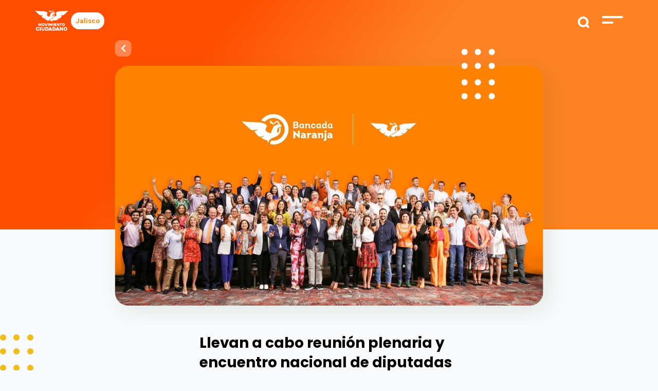

--- FILE ---
content_type: text/html; charset=UTF-8
request_url: https://movimientociudadano.mx/jalisco/boletines/llevan-a-cabo-reunion-plenaria-y-encuentro-nacional-de-diputadas-y-diputados-locales
body_size: 9164
content:
<!doctype html>
<html lang="es">
<head>
    <meta charset="utf-8">
    <meta name="viewport" content="width=device-width, initial-scale=1">

    <!-- CSRF Token -->
    <meta name="csrf-token" content="qeNTsgrf48HtqXrHG7pwlDIC7tNoBQ8vO0Y8zqNF">

    <title>Llevan a cabo reunión plenaria y encuentro nacional de diputadas y diputados locales | Movimiento Ciudadano
 - Movimiento-Ciudadano</title>
    <meta name="description" content="    




Este fin de semana, Movimiento Ciudadano reuni&amp;oacute; a todos sus representantes legislativos, la C&amp;aacute;mara de Diputados, el Senado y los 22 Congresos Locales en los que se tiene representaci&amp;oacute;n naranja para llevar a cabo los trabajos del Segundo Encuentro Nacional...
">
    <meta name="keywords" content="    

">
    <meta name="robots" content="Index, Follow">

    <meta name="application-name" content="Llevan a cabo reunión plenaria y encuentro nacional de diputadas y diputados locales | Movimiento Ciudadano
" />
    <meta name="msapplication-TileColor" content="#FFFFFF" />

    <link rel="shortcut icon" href="https://movimientociudadano.mx/images/favicon.png" type="image/png" />
    <meta name="theme-color" content="#FFFFFF">

    <meta http-equiv="Cache-Control" content="max-age=0, no-cache, no-store, private">

    <!-- Facebook -->
    <meta property="og:url" content="https://movimientociudadano.mx/jalisco/boletines/llevan-a-cabo-reunion-plenaria-y-encuentro-nacional-de-diputadas-y-diputados-locales" />
    <meta property="og:type" content="article" />
    <meta property="og:title" content="Llevan a cabo reunión plenaria y encuentro nacional de diputadas y diputados locales | Movimiento Ciudadano
" />
    <meta property="og:description" content="    




Este fin de semana, Movimiento Ciudadano reuni&amp;oacute; a todos sus representantes legislativos, la C&amp;aacute;mara de Diputados, el Senado y los 22 Congresos Locales en los que se tiene representaci&amp;oacute;n naranja para llevar a cabo los trabajos del Segundo Encuentro Nacional...
" />
    <meta property="og:image" content="    https://movimientociudadano.mx/storage/news/postlink/boletines/3514/Imagen-de-WhatsApp-2022-08-28-a-las-16.04.09.jpg
" />
    <meta property="og:image:width" content="1200" />
    <meta property="og:image:height" content="628" />
    <meta property="og:locale:alternate" content="es_ES" />

    <!-- Twitter -->
    <meta name="twitter:card" content="summary_large_image">
    <meta name="twitter:site" content="https://movimientociudadano.mx/jalisco/boletines/llevan-a-cabo-reunion-plenaria-y-encuentro-nacional-de-diputadas-y-diputados-locales">
    <meta name="twitter:title" content="Llevan a cabo reunión plenaria y encuentro nacional de diputadas y diputados locales | Movimiento Ciudadano
">
    <meta name="twitter:description" content="    




Este fin de semana, Movimiento Ciudadano reuni&amp;oacute; a todos sus representantes legislativos, la C&amp;aacute;mara de Diputados, el Senado y los 22 Congresos Locales en los que se tiene representaci&amp;oacute;n naranja para llevar a cabo los trabajos del Segundo Encuentro Nacional...
">
    <meta name="twitter:image:src" content="    https://movimientociudadano.mx/storage/news/postlink/boletines/3514/Imagen-de-WhatsApp-2022-08-28-a-las-16.04.09.jpg
">

    <!-- Google -->
    <meta itemprop="name" content="Llevan a cabo reunión plenaria y encuentro nacional de diputadas y diputados locales | Movimiento Ciudadano
">
    <meta itemprop="description" content="    




Este fin de semana, Movimiento Ciudadano reuni&amp;oacute; a todos sus representantes legislativos, la C&amp;aacute;mara de Diputados, el Senado y los 22 Congresos Locales en los que se tiene representaci&amp;oacute;n naranja para llevar a cabo los trabajos del Segundo Encuentro Nacional...
">
    <meta itemprop="image" content="    https://movimientociudadano.mx/storage/news/postlink/boletines/3514/Imagen-de-WhatsApp-2022-08-28-a-las-16.04.09.jpg
">

    <!-- Scripts -->
    <script src="https://movimientociudadano.mx/js/app.js" defer></script>

    <!-- Fonts -->
    <link rel="dns-prefetch" href="//fonts.gstatic.com">

    <!-- Styles -->
    <link href="https://movimientociudadano.mx/css/app.css" rel="stylesheet">

		<!-- Metatags, styles, scripts -->
		
    <!-- Google Tag Manager -->
    <script>(function(w,d,s,l,i){w[l]=w[l]||[];w[l].push({'gtm.start':
                new Date().getTime(),event:'gtm.js'});var f=d.getElementsByTagName(s)[0],
            j=d.createElement(s),dl=l!='dataLayer'?'&l='+l:'';j.async=true;j.src=
            'https://www.googletagmanager.com/gtm.js?id='+i+dl;f.parentNode.insertBefore(j,f);
        })(window,document,'script','dataLayer','GTM-5FQ2T5L');</script>
    <!-- End Google Tag Manager -->

</head>
<body>
<!-- Google Tag Manager (noscript) -->
<noscript><iframe src="https://www.googletagmanager.com/ns.html?id=GTM-5FQ2T5L"
                  height="0" width="0" style="display:none;visibility:hidden"></iframe></noscript>
<!-- End Google Tag Manager (noscript) -->
<div id="app">
    <div class="top" id="top">
        <div class="container-fluid">
    <div class="row justify-content-center">
        <div class="col-11">
            <div class="row">
                <div class="col-9">
                    <a href="https://movimientociudadano.mx"><img src="https://movimientociudadano.mx/images/logos/logo-mc.svg" alt="Movimiento Ciudadano" class="top-logo" /></a>
                                            <a href="https://movimientociudadano.mx/jalisco" class="header-current-state bg-white rounded-pill p-2 border border-1 border-black text-pumpkin-orange">Jalisco</a>
                                    </div>
                <div class="col-3 text-right">
                    <form action="https://movimientociudadano.mx/jalisco/buscar/miresultado" method="GET">
                        <input type="text" name="search" id="search" required />
                        <input type="submit" id="search_submit" />
                    </form>
                    <img src="https://movimientociudadano.mx/images/top-menu.svg" alt="Menú" class="menu-show" />
                    <div class="menu">
                        <div class="row justify-content-center">
                            <div class="col-10">
                                <div class="buscador">
                                   <div class="menu-buscador">
                                        <form action="https://movimientociudadano.mx/jalisco/buscar/miresultado" method="GET">
                                            <input type="text" name="search" placeholder="Buscar" required />
                                            <input type="submit" value="" class="menu-buscador_lupa" />
                                        </form>
                                    </div>
                                    <div class="menu-close">
                                        <img src="https://movimientociudadano.mx/images/icono-cruz-naranja.svg" alt="Cerrar menú" class="menu-close_button" />
                                    </div>
                                </div>
                                <div class="menu-list">
                                    <ul>
                                        <li>
                                            <a href="https://movimientociudadano.mx/nosotros">Nosotros</a>
                                        </li>
<!--                                        <li>
                                            <a href="">Candidatos</a>
                                        </li>-->
                                        <li>
                                            <a href="https://movimientociudadano.mx/yuawi">Yuawi</a>
                                        </li>
                                        <li>
                                            <a href="https://aguilalaserie.mx/" target="_blank">Águila, la serie animada</a>
                                        </li>






                                        <li>
                                            <a href="https://movimientociudadano.mx/jalisco/prensa">Prensa</a>
                                        </li>
                                        <li>
                                            <a href="https://movimientociudadano.mx/mapa-del-sitio">Mapa de sitio</a>
                                        </li>
                                        <li>
                                            <a href="https://transparencia.movimientociudadano.mx/" target="_blank">Transparencia</a>
                                        </li>
                                        <li>
                                            <a href="https://transparencia.movimientociudadano.mx/protecciondedatospersonales" target="_blank">Protección de Datos Personales</a>
                                        </li>
                                    </ul>
                                </div>
                            </div>
                        </div>
                        <div class="menu-social">
                            <div class="row justify-content-center">
                                <div class="col-10">
                                    <div class="menu-social_title">Síguenos</div>
                                    <div class="menu-social_icons">
                                        <ul>
                                                                                            <li>
                                                    <a href="https://www.facebook.com/MovCiudadanoJal" target="_blank"><i class="fab fa-facebook-f"></i></a>
                                                </li>
                                                                                                                                                                                    <li>
                                                    <a href="https://twitter.com/MovCiudadanoJal" target="_blank"><i class="fab fa-twitter"></i></a>
                                                </li>
                                                                                                                                        <li>
                                                    <a href="https://www.youtube.com/user/MovCiudadanoJal" target="_blank"><i class="fab fa-youtube"></i></a>
                                                </li>
                                                                                                                                                                                                                                </ul>
                                    </div>
                                </div>
                            </div>
                        </div>
                    </div>
                </div>
            </div>
        </div>
    </div>
</div>

    </div>
    <main>
        
    
    
    <div class="header-interno d-block">
        <div class="container-fluid">
            <div class="row justify-content-center">
                <div class="col-lg-9 col-12 text-center">
                    <div class="header-interno_img-news">
                        <a href="https://movimientociudadano.mx" class="btns-back">
                            <i class="fas fa-chevron-left"></i>
                        </a>
                        <div class="header-interno_img-dots">
                            <img src="https://movimientociudadano.mx/images/puntos-header.svg" alt="" />
                        </div>
                        <img src="/storage/news/sLX8BhcG6L16KXqydYh1Q3qyyz1pX7bokPGCteCU.jpg" alt="" class="header-interno_img-news_img" />
                    </div>
                </div>
            </div>
        </div>
    </div>
            <div class="prensa-interno b-dots_intern">
        <div class="container-fluid">
            <div class="row justify-content-center">
                <div class="col-lg-5 col-11 pt-4">
                    
                    <div class="prensa-interno_social original">
        <a href="https://www.facebook.com/sharer/sharer.php?u=https://movimientociudadano.mx/jalisco/boletines/llevan-a-cabo-reunion-plenaria-y-encuentro-nacional-de-diputadas-y-diputados-locales" target="_blank"><i class="fab fa-facebook-f"></i></a>
        <a href="https://twitter.com/intent/tweet?url=https://movimientociudadano.mx/jalisco/boletines/llevan-a-cabo-reunion-plenaria-y-encuentro-nacional-de-diputadas-y-diputados-locales&text=$news-&gt;title" target="_blank"><i class="fab fa-twitter"></i></a>
        <a href="https://api.whatsapp.com/send?text=$news-&gt;title%20https://movimientociudadano.mx/jalisco/boletines/llevan-a-cabo-reunion-plenaria-y-encuentro-nacional-de-diputadas-y-diputados-locales"><i class="fab fa-whatsapp"></i></a>
    </div>

                    <h2>Llevan a cabo reunión plenaria y encuentro nacional de diputadas y diputados locales</h2>
                    <div class="prensa-interno_tag">
                        <strong>Jal.</strong><span>|</span> 28 ago. 2022
                    </div>
                    <div class="prensa-interno_text">
                        <!DOCTYPE html>
<html>
<head>
</head>
<body>
<p class="MsoNormal" style="text-align: justify;"><span style="font-size: 12.0pt; line-height: 107%; font-family: 'Arial',sans-serif;">Este fin de semana, Movimiento Ciudadano reuni&oacute; a todos sus representantes legislativos, la C&aacute;mara de Diputados, el Senado y los 22 Congresos Locales en los que se tiene representaci&oacute;n naranja para llevar a cabo los trabajos del Segundo Encuentro Nacional de diputadas y diputados locales, y la Plenaria Conjunta de las Bancadas Naranjas.</span></p>
<p class="MsoNormal" style="text-align: justify;"><span style="font-size: 12.0pt; line-height: 107%; font-family: 'Arial',sans-serif;">El encuentro se llev&oacute; a cabo el pasado 26 y 27 de agosto con la presencia del Gobernador de Nuevo Le&oacute;n, Samuel Garc&iacute;a Sep&uacute;lveda, su esposa Mariana Rodr&iacute;guez Cant&uacute;, titular de 'Amar a Nuevo Le&oacute;n', Horacio Tijerina, Dirigente Estatal de Movimiento Ciudadano Nuevo Le&oacute;n, as&iacute; como personalidades nacionales como Dante Delgado, Coordinador de la Comisi&oacute;n Operativa Nacional; Clemente Casta&ntilde;eda, Coordinador Nacional de la Bancada Naranja en el Senado; Jorge &Aacute;lvarez M&aacute;ynez, Coordinador Nacional de la Bancada Naranja en la C&aacute;mara; M&oacute;nica Maga&ntilde;a, Coordinadora Nacional de la Bancada Naranja en los congresos locales; Juan Zavala, Secretario General de Acuerdos del Partido; Ver&oacute;nica Delgadillo, Presidenta del Consejo Nacional; Pablo V&aacute;zquez, Secretario Nacional de Asuntos Legislativos, entre otros representantes ciudadanos.</span></p>
<p class="MsoNormal" style="text-align: justify;"><span style="font-size: 12.0pt; line-height: 107%; font-family: 'Arial',sans-serif;">Durante los trabajos del Segundo Encuentro Nacional, las diputadas y los diputados locales de 22 los estados evaluaron el trabajo realizado de manera conjunta en los pasados 6 meses, a lo largo de los cuales se enfocaron en tres acciones legislativas estrat&eacute;gicas: la atenci&oacute;n a ni&ntilde;as, ni&ntilde;os y adolescentes con c&aacute;ncer; y la iniciativa de Movilidad, seguridad vial y transporte, adem&aacute;s de revisar los lineamientos para que las mujeres tengan una movilidad segura, libre y sin miedo.</span></p>
<p class="MsoNormal" style="text-align: justify;"><span style="font-size: 12.0pt; line-height: 107%; font-family: 'Arial',sans-serif;">Los trabajos fueron encabezados por la diputada de Jalisco M&oacute;nica Maga&ntilde;a Mendoza, coordinadora nacional de diputados locales. Se llevaron a cabo mesas de trabajo y se sentaron las bases de lo que ser&aacute; una agenda legislativa conjunta para el resto del a&ntilde;o, con el objetivo principal de trabajar siempre en representaci&oacute;n de cada uno de los ciudadanos, desde cada uno de los municipios y de los estados.</span></p>
<p class="MsoNormal" style="text-align: justify;"><span style="font-size: 12.0pt; line-height: 107%; font-family: 'Arial',sans-serif;">Maga&ntilde;a Mendoza manifest&oacute; la importancia de responder a las y los mexicanos con trabajo, pero sobre todo con resultados, &ldquo;el futuro ser&aacute; naranja gracias a las acciones concretas y a los resultados que demos en el presente a la ciudadan&iacute;a&rdquo;.</span></p>
<p class="MsoNormal" style="text-align: justify;"><span style="font-size: 12.0pt; line-height: 107%; font-family: 'Arial',sans-serif;">En la Reuni&oacute;n Plenaria, donde se incorporaron adem&aacute;s de las y los diputados locales, federales y senadores, se trabaj&oacute; como una sola bancada para establecer prioridades legislativas claras como la seguridad, el sistema de cuidados, el manejo integral del agua, vivienda digna con justicia social, rescate a la educaci&oacute;n, y la justicia social para las mujeres. El partido Naranja sale de esta reuni&oacute;n fortalecida y caminando con acciones estrat&eacute;gicas que ayudar&aacute;n a que Movimiento Ciudadano se convierta no solo en una opci&oacute;n sino en la mejor opci&oacute;n para el pa&iacute;s.</span></p>
<p class="MsoNormal" align="center"><strong><span style="font-size: 12.0pt; line-height: 107%; font-family: 'Arial',sans-serif;">Para un FUTURO NARANJA, un PRESENTE de resultados.</span></strong></p>
<p class="MsoNormal" align="center"><strong><span style="font-size: 12.0pt; line-height: 107%; font-family: 'Arial',sans-serif;">M&Eacute;XICO tiene OPCI&Oacute;N</span></strong></p>
<p class="MsoBodyText" style="text-align: justify; margin: 0cm 5.15pt .0001pt 29.8pt;">&nbsp;</p>
<p class="MsoBodyText" style="margin-left: 29.8pt;"><span lang="ES" style="color: #595959;">.</span></p>
<p>&nbsp;</p>
<script defer src="https://static.cloudflareinsights.com/beacon.min.js/vcd15cbe7772f49c399c6a5babf22c1241717689176015" integrity="sha512-ZpsOmlRQV6y907TI0dKBHq9Md29nnaEIPlkf84rnaERnq6zvWvPUqr2ft8M1aS28oN72PdrCzSjY4U6VaAw1EQ==" data-cf-beacon='{"version":"2024.11.0","token":"1be0cec356764f28bbdece7bfa045a0d","r":1,"server_timing":{"name":{"cfCacheStatus":true,"cfEdge":true,"cfExtPri":true,"cfL4":true,"cfOrigin":true,"cfSpeedBrain":true},"location_startswith":null}}' crossorigin="anonymous"></script>
</body>
</html>
                    </div>
                    <div class="prensa-interno_tags">
                                            </div>
                </div>
            </div>
        </div>
    </div>
    <div class="container-fluid">
        <div class="row justify-content-center">
            <div class="col-11">
               
                <div class="prensa-interno_social-movil text-center d-lg-none original ">
            Compartir
        <div class="prensa-interno_social-movil_list">
            <a href="https://www.facebook.com/sharer/sharer.php?u=https://movimientociudadano.mx/jalisco/boletines/llevan-a-cabo-reunion-plenaria-y-encuentro-nacional-de-diputadas-y-diputados-locales" target="_blank"><i class="fab fa-facebook-f"></i></a>
            <a href="https://twitter.com/intent/tweet?url=https://movimientociudadano.mx/jalisco/boletines/llevan-a-cabo-reunion-plenaria-y-encuentro-nacional-de-diputadas-y-diputados-locales&text=$news-&gt;title " target="_blank"><i class="fab fa-twitter"></i></a>
            <a href="https://api.whatsapp.com/send?text=$news-&gt;title %20https://movimientociudadano.mx/jalisco/boletines/llevan-a-cabo-reunion-plenaria-y-encuentro-nacional-de-diputadas-y-diputados-locales"><i class="fab fa-whatsapp"></i></a>
        </div>
    </div>

            </div>
        </div>
    </div>

    
    

    <div class="prensa-articulos">
        <div class="container-fluid">
            <div class="row justify-content-center">
                <div class="col-11">
                    <div class="subtitles">Artículos relacionados</div>
                    <div class="titles">También pueden interesarte</div>
                </div>
            </div>
        </div>
        <div class="container-fluid px-0">
            <div class="row justify-content-end no-gutters">
                <div class="col-lg-12 col-11">
                    <!-- Slider main container -->
<div class="swiper-container yuawi-list b-dots_carousel">
    <!-- Additional required wrapper -->
    <div class="swiper-wrapper">
        <!-- Slides -->
                            <div class="swiper-slide">
            <div class="news-box">
    <a href="https://movimientociudadano.mx/jalisco/noticias/compras-inteligentes-y-sostenibles-este-buen-fin" >
        <div class="news-box_tag">
            <strong>Jal.</strong> | 13 nov. 2023
        </div>
        <div class="news-box_arrow">
            <i class="fas fa-chevron-right"></i>
        </div>
        <div class="news-box_image">
            <img src="https://movimientociudadano.mx/storage/news/XH8TrU7wmZLwq1F7hG6JUuwMLmPRk1c6ZYhroR2m.jpg" alt="" class="img-fluid" />
        </div>
        <div class="news-box_text">
            Compras inteligentes y sostenibles este Buen Fin
        </div>
    </a>
</div>

        </div>
                            <div class="swiper-slide">
            <div class="news-box">
    <a href="https://movimientociudadano.mx/jalisco/replica-de-medios/movimiento-ciudadano-no-avalara-periodo-extraordinario-en-el-senado-para-plan-b" >
        <div class="news-box_tag">
            <strong>Réplica de Medios</strong> | 16 dic. 2022
        </div>
        <div class="news-box_arrow">
            <i class="fas fa-chevron-right"></i>
        </div>
        <div class="news-box_image">
            <img src="https://movimientociudadano.mx/storage/news/lf3JWjmZP8amAexlsaW4d2jGVwh7BFa2Kj4W2DO2.jpg" alt="" class="img-fluid" />
        </div>
        <div class="news-box_text">
            Movimiento Ciudadano no avalará periodo extraordinario en...
        </div>
    </a>
</div>

        </div>
                            <div class="swiper-slide">
            <div class="news-box">
    <a href="https://movimientociudadano.mx/jalisco/noticias/movimiento-ciudadano-cihuatlan-denuncia-ilegalidades-en-el-ayuntamiento" >
        <div class="news-box_tag">
            <strong>Jal.</strong> | 24 oct. 2014
        </div>
        <div class="news-box_arrow">
            <i class="fas fa-chevron-right"></i>
        </div>
        <div class="news-box_image">
            <img src="https://movimientociudadano.mx/storage/news/alerta_ciudadana.png" alt="" class="img-fluid" />
        </div>
        <div class="news-box_text">
            Movimiento Ciudadano Cihuatlán denuncia ilegalidades en el...
        </div>
    </a>
</div>

        </div>
                            <div class="swiper-slide">
            <div class="news-box">
    <a href="https://movimientociudadano.mx/jalisco/replica-de-medios/quiero-dejar-un-legado-tlajomulco-con-cero-analfabetas-del-toro" >
        <div class="news-box_tag">
            <strong>Jal.</strong> | 13 sep. 2014
        </div>
        <div class="news-box_arrow">
            <i class="fas fa-chevron-right"></i>
        </div>
        <div class="news-box_image">
            <img src="https://movimientociudadano.mx/storage/news/10660331_785876638120543_5932131837408834785_n_0.jpg" alt="" class="img-fluid" />
        </div>
        <div class="news-box_text">
            Quiero dejar un legado, Tlajomulco con cero...
        </div>
    </a>
</div>

        </div>
                            <div class="swiper-slide">
            <div class="news-box">
    <a href="https://movimientociudadano.mx/jalisco/noticias/reconoces-los-distintos-tipos-de-violencia-contra-la-mujer" >
        <div class="news-box_tag">
            <strong>Jal.</strong> | 14 nov. 2018
        </div>
        <div class="news-box_arrow">
            <i class="fas fa-chevron-right"></i>
        </div>
        <div class="news-box_image">
            <img src="https://movimientociudadano.mx/storage/news/121118_violencia_25n_.png" alt="" class="img-fluid" />
        </div>
        <div class="news-box_text">
            ¿Reconoces los distintos tipos de violencia contra...
        </div>
    </a>
</div>

        </div>
                            <div class="swiper-slide">
            <div class="news-box">
    <a href="https://movimientociudadano.mx/jalisco/replica-de-medios/austeridad-es-una-simulacion-en-el-presupuesto-de-egresos-castaneda" >
        <div class="news-box_tag">
            <strong>Jal.</strong> | 12 jul. 2014
        </div>
        <div class="news-box_arrow">
            <i class="fas fa-chevron-right"></i>
        </div>
        <div class="news-box_image">
            <img src="https://movimientociudadano.mx/storage/news/note_275.png" alt="" class="img-fluid" />
        </div>
        <div class="news-box_text">
            Austeridad es una simulación en el Presupuesto...
        </div>
    </a>
</div>

        </div>
                            <div class="swiper-slide">
            <div class="news-box">
    <a href="https://movimientociudadano.mx/jalisco/boletines/registra-mc-candidatas-y-candidatos-para-los-125-municipios-de-jalisco" >
        <div class="news-box_tag">
            <strong>Jal.</strong> | 21 mar. 2021
        </div>
        <div class="news-box_arrow">
            <i class="fas fa-chevron-right"></i>
        </div>
        <div class="news-box_image">
            <img src="https://movimientociudadano.mx/storage/news/230321_mcn_registro_cand_jal_header.png" alt="" class="img-fluid" />
        </div>
        <div class="news-box_text">
            Registra MC candidatas y candidatos para los...
        </div>
    </a>
</div>

        </div>
                            <div class="swiper-slide">
            <div class="news-box">
    <a href="https://movimientociudadano.mx/jalisco/boletines/candelaria-ochoa-propone-reglamento-de-acceso-las-mujeres-una-vida-libre-de-violen" >
        <div class="news-box_tag">
            <strong>Jal.</strong> | 25 nov. 2013
        </div>
        <div class="news-box_arrow">
            <i class="fas fa-chevron-right"></i>
        </div>
        <div class="news-box_image">
            <img src="https://movimientociudadano.mx/storage/news/img_4572.jpg" alt="" class="img-fluid" />
        </div>
        <div class="news-box_text">
            Candelaria Ochoa propone Reglamento de Acceso a...
        </div>
    </a>
</div>

        </div>
                            <div class="swiper-slide">
            <div class="news-box">
    <a href="https://movimientociudadano.mx/jalisco/noticias/recomendaciones-fiestas-decembrinas" >
        <div class="news-box_tag">
            <strong>Jal.</strong> | 9 dic. 2022
        </div>
        <div class="news-box_arrow">
            <i class="fas fa-chevron-right"></i>
        </div>
        <div class="news-box_image">
            <img src="https://movimientociudadano.mx/storage/news/g1YYCeJb11OFfhyPf8y51DyDEJkmOAVFGHOek3nV.jpg" alt="" class="img-fluid" />
        </div>
        <div class="news-box_text">
            Recomendaciones fiestas decembrinas
        </div>
    </a>
</div>

        </div>
                            <div class="swiper-slide">
            <div class="news-box">
    <a href="https://movimientociudadano.mx/jalisco/boletines/juan-carlos-anguiano-busca-transferir-apoyos-locatarios-de-las-calles-santa-monica" >
        <div class="news-box_tag">
            <strong>Jal.</strong> | 26 jun. 2014
        </div>
        <div class="news-box_arrow">
            <i class="fas fa-chevron-right"></i>
        </div>
        <div class="news-box_image">
            <img src="https://movimientociudadano.mx/storage/news/anguiano-horizontal-arturo-pag-9.jpg" alt="" class="img-fluid" />
        </div>
        <div class="news-box_text">
            Juan Carlos Anguiano busca transferir apoyos a...
        </div>
    </a>
</div>

        </div>
            </div>
    <!-- Add Arrows -->
    <div class="swiper-button-next"></div>
    <div class="swiper-button-prev"></div>
</div>
                </div>
            </div>
        </div>
    </div>

    
    <div class="newsletter">
    <img src="https://movimientociudadano.mx/images/puntos-morados-5.svg" alt="" class="newsletter-puntos" />
    <div class="subtitles c-white">Logremos</div>
    <div class="titles c-white w-100">La Evolución Mexicana</div>
    <div class="newsletter-box">
        <div class="newsletter-box_title">Éntrale</div>
        <div class="row justify-content-center no-gutters">
            <div class="col-lg-4 col-11">
                <p class="c-white">Únete, conoce más acerca de este gran Movimiento y trabajemos juntos por un mejor futuro. </p>
<!--                <form method="post" action="">
                    <input type="text" name="nombre" placeholder="Nombre" class="newsletter-box_input" />
                    <input type="email" name="email" placeholder="Escribe tu mail" class="newsletter-box_input" />
                    <div class="btns btns-submit">
                        <a class="btns-seeall">Unirme <span><i class="fas fa-chevron-right"></i></span></a>
                    </div>
                </form>-->
                                                <!-- Begin Mailchimp Signup Form -->
                <div id="mc_embed_signup">
                    <form action="https://movimientociudadano.us18.list-manage.com/subscribe/post?u=b25b434b7bff067e6906abb26&amp;id=f51ecc810e&amp;f_id=00ae78e1f0" method="post" id="mc-embedded-subscribe-form" name="mc-embedded-subscribe-form" class="validate" target="_blank" novalidate>
                        <div id="mc_embed_signup_scroll">

                            <div class="mc-field-group">
                                <input type="email" value="" name="EMAIL" placeholder="Correo Electrónico *"  class="newsletter-box_input required email" id="mce-EMAIL" required>
                            </div>
                            <div class="mc-field-group">
                                <input type="text" value="" name="FNAME" placeholder="Nombre" class="newsletter-box_input" id="mce-FNAME">
                            </div>
                            <div hidden="true"><input type="hidden" name="tags" value="691597"></div>
                            <div id="mce-responses" class="clear">
                                <div class="response" id="mce-error-response" style="display:none"></div>
                                <div class="response" id="mce-success-response" style="display:none"></div>
                            </div>    <!-- real people should not fill this in and expect good things - do not remove this or risk form bot signups-->
                            <div style="position: absolute; left: -5000px;" aria-hidden="true"><input type="text" name="b_b25b434b7bff067e6906abb26_f51ecc810e" tabindex="-1" value=""></div>
                            <div class="btns btns-submit"><button type="submit" name="subscribe" id="mc-embedded-subscribe" class="btns-seeall">Unirme <span><i class="fas fa-chevron-right"></i></span></button></div>
                        </div>
                    </form>
                </div>
                <!--                <script type='text/javascript' src='//s3.amazonaws.com/downloads.mailchimp.com/js/mc-validate.js'></script>
                <script type='text/javascript'>
                    (function($) {
                        window.fnames = new Array();
                        window.ftypes = new Array();
                        fnames[0]='EMAIL';
                        ftypes[0]='email';
                        fnames[1]='FNAME';
                        ftypes[1]='text';
                        fnames[2]='LNAME';
                        ftypes[2]='text';
                        fnames[6]='MMERGE6';
                        ftypes[6]='text';
                        fnames[7]='MMERGE7';
                        ftypes[7]='text';
                        fnames[8]='EDO';
                        ftypes[8]='text';
                        fnames[9]='MPIO';
                        ftypes[9]='text';
                        /*
                         * Translated default messages for the $ validation plugin.
                         * Locale: ES
                         */
                        $.extend($.validator.messages, {
                            required: "Este campo es obligatorio.",
                            remote: "Por favor, rellena este campo.",
                            email: "Por favor, escribe una dirección de correo válida",
                            url: "Por favor, escribe una URL válida.",
                            date: "Por favor, escribe una fecha válida.",
                            dateISO: "Por favor, escribe una fecha (ISO) válida.",
                            number: "Por favor, escribe un número entero válido.",
                            digits: "Por favor, escribe sólo dígitos.",
                            creditcard: "Por favor, escribe un número de tarjeta válido.",
                            equalTo: "Por favor, escribe el mismo valor de nuevo.",
                            accept: "Por favor, escribe un valor con una extensión aceptada.",
                            maxlength: $.validator.format("Por favor, no escribas más de {0} caracteres."),
                            minlength: $.validator.format("Por favor, no escribas menos de {0} caracteres."),
                            rangelength: $.validator.format("Por favor, escribe un valor entre {0} y {1} caracteres."),
                            range: $.validator.format("Por favor, escribe un valor entre {0} y {1}."),
                            max: $.validator.format("Por favor, escribe un valor menor o igual a {0}."),
                            min: $.validator.format("Por favor, escribe un valor mayor o igual a {0}.")
                        });
                    }(jQuery));
                    var $mcj = jQuery.noConflict(true);
                </script>-->
                <!--End mc_embed_signup-->
            </div>
        </div>
    </div>
</div>

    
    <div class="all-mc container-fluid">
    <div class="row justify-content-center no-gutters">
        <div class="col-11">
            <ul class="d-lg-flex d-none">
                <li>
                    <a href="https://archivo.movimientociudadano.mx/fundaciones/fundacion-mexico-con-valores" target="_blank">
                        <img src="https://movimientociudadano.mx/images/mc/logo-mexico-con-valores.jpg" alt="Fundación México con valores" class="img-fluid" />
                    </a>
                </li>
                <li>
                    <a href="https://senadoresciudadanos.mx/" target="_blank">
                        <img src="https://movimientociudadano.mx/images/mc/logo-senadores.jpg" alt="Senadores Ciudadanos" class="img-fluid" />
                    </a>
                </li>
                <li>
                    <a href="https://archivo.movimientociudadano.mx/fundaciones/fundacion-cultura-en-movimiento" target="_blank">
                        <img src="https://movimientociudadano.mx/images/mc/logo-cultura-en-movimiento.jpg" alt="Cultura en Movimiento" class="img-fluid" />
                    </a>
                </li>





                <li>
                    <a href="https://diputadosciudadanos.mx/" target="_blank">
                        <img src="https://movimientociudadano.mx/images/mc/010921_BN_logos-bancada_1_N.png" alt="Diputados Ciudadanos" class="img-fluid sisze" />
                    </a>
                </li>
                <li>
                    <a href="https://archivo.movimientociudadano.mx/fundaciones/fundacion-lazaro-cardenas" target="_blank">
                        <img src="https://movimientociudadano.mx/images/mc/logo-lazaro-cardenas.jpg" alt="Fundación Lazaro Cardenas" class="img-fluid" />
                    </a>
                </li>
                <li>
                    <a href="https://mujeresenmovimiento.mx/" target="_blank">
                        <img src="https://movimientociudadano.mx/images/mc/logo-mujeres-en-movimiento.jpg" alt="Mujeres en Movimiento" class="img-fluid" />
                    </a>
                </li>
                <li>
                    <a href="https://transparencia.movimientociudadano.mx/" target="_blank">
                        <img src="https://movimientociudadano.mx/images/mc/logo-transparencia.jpg" alt="Transparencia" class="img-fluid" />
                    </a>
                </li>
                <li>
                    <a href="https://transparencia.movimientociudadano.mx/protecciondedatospersonales" target="_blank">
                        <img src="https://movimientociudadano.mx/images/mc/logo-protecion-de-datos-personales.svg" alt="Protección de datos personales" class="img-fluid" />
                    </a>
                </li>
            </ul>
            <div class="row d-lg-none">
                <div class="col-md-3 col-4">
                    <a href="https://movimientociudadano.mx/fundaciones/fundacion-mexico-con-valores" target="_blank">
                        <img src="https://movimientociudadano.mx/images/mc/logo-mexico-con-valores.jpg" alt="Fundación México con valores" class="img-fluid" />
                    </a>
                </div>
                <div class="col-md-3 col-4">
                    <a href="" target="_blank">
                        <img src="https://movimientociudadano.mx/images/mc/logo-senadores.jpg" alt="Senadores Ciudadanos" class="img-fluid" />
                    </a>
                </div>
                <div class="col-md-3 col-4">
                    <a href="https://movimientociudadano.mx/fundaciones/fundacion-cultura-en-movimiento" target="_blank">
                        <img src="https://movimientociudadano.mx/images/mc/logo-cultura-en-movimiento.jpg" alt="Cultura en Movimiento" class="img-fluid" />
                    </a>
                </div>





                <div class="col-md-3 col-4">
                    <a href="https://movimientociudadano.mx/movimientos/diputados-ciudadanos" target="_blank">
                        <img src="https://movimientociudadano.mx/images/mc/logo-diputados.jpg" alt="Diputados Ciudadanos" class="img-fluid" />
                    </a>
                </div>
                <div class="col-md-3 col-4">
                    <a href="https://movimientociudadano.mx/fundaciones/fundacion-lazaro-cardenas" target="_blank">
                        <img src="https://movimientociudadano.mx/images/mc/logo-lazaro-cardenas.jpg" alt="Fundación Lazaro Cardenas" class="img-fluid" />
                    </a>
                </div>
                <div class="col-md-3 col-4">
                    <a href="https://movimientociudadano.mx/movimientos/mujeres-en-movimiento" target="_blank">
                        <img src="https://movimientociudadano.mx/images/mc/logo-mujeres-en-movimiento.jpg" alt="Mujeres en Movimiento" class="img-fluid" />
                    </a>
                </div>
                <div class="col-md-3 col-4">
                    <a href="https://transparencia.movimientociudadano.mx/" target="_blank">
                        <img src="https://movimientociudadano.mx/images/mc/logo-transparencia.jpg" alt="Transparencia" class="img-fluid" />
                    </a>
                </div>
                <div class="col-md-3 col-4">
                    <a href="https://transparencia.movimientociudadano.mx/protecciondedatospersonales" target="_blank">
                        <img src="https://movimientociudadano.mx/images/mc/logo-protecion-de-datos-personales.svg" alt="Protección de datos personales" class="img-fluid" />
                    </a>
                </div>
            </div>
        </div>
    </div>
</div>

    </main>

    <div>
        <section class="container-fluid">
    <div class="row justify-content-center footer">
        <div class="col-lg-11 col-12">
            <div class="row justify-content-center my-5 text-white-0">
                <div class="col-lg-4 col-12">
                    <div class="row mx-1  my-lg-0 my-5">
                        <img src="https://movimientociudadano.mx/images/logos/logo-footer-mc.svg" alt="logo movimiento ciudadano">
                    </div>
                    <div class="row my-lg-3 my-4">
                        <div class="col-lg-8 col-8">
                            <div class="row">
                                                                <div class="col">
                                    <a href="https://www.facebook.com/MovCiudadanoJal" target="_blank"><i class="fab fa-facebook-f"></i></a>
                                </div>
                                                                                                                                <div class="col">
                                    <a href="https://twitter.com/MovCiudadanoJal" target="_blank"><i class="fab fa-twitter"></i></a>
                                </div>
                                                                                                <div class="col">
                                    <a href="https://www.youtube.com/user/MovCiudadanoJal" target="_blank"><i class="fab fa-youtube"></i></a>
                                </div>
                                                                                                                                                                    </div>
                        </div>
                    </div>
                    <div class="row">
                        <div class="col-lg-8 col-10 mt-2">
                            <strong>Dirección:</strong>
                            <p>Av. de la Paz 1901, Americana, 44160, Guadalajara</p>
                        </div>
                    </div>
                                        <div class="row">
                        <div class="col-lg-8 col-10">
                            <strong>Horario:</strong>
                            <p>10:00 a 19:00</p>
                        </div>
                    </div>
                                        <div class="row">
                        <div class="col-lg-8 col-10">
                            <strong>Teléfono:</strong>
                            <p>(01 33) 3615 37 26 y (01 33) 36 30 4429</p>
                        </div>
                    </div>
                    <div class="row">
                        <div class="col-lg-8 col-10">
                            <strong>Correo:</strong>
                            <p><a href="/cdn-cgi/l/email-protection" class="__cf_email__" data-cfemail="1f6b6d7e716c6f7e6d7a717c767e5f7270697672767a716b707c766a7b7e7b7e7170757e73766c7c70317267">[email&#160;protected]</a></p>
                        </div>
                    </div>
                </div>
                <div class="col-lg col-md-6 col-12 px-5 px-lg-0">
                        <ul class="px-0 my-0 my-lg-5">
                            <li class="my-3"><strong>Nosotros</strong></li>
                            <a href="https://movimientociudadano.mx/nosotros"><li>Nuestra Historia</li></a>
                            <a href="https://movimientociudadano.mx/documentos-basicos"><li>Documentos Básicos</li></a>
                            <a href="https://movimientociudadano.mx/reglamentos"><li>Reglamentos</li></a>
                            <a href="https://movimientociudadano.mx/pdf/2024-04-03-MC-Sintesis.pdf" target="_blank"><li>Síntesis Plataforma Electoral 2024</li></a>
                            <li class="my-3 pt-4"><strong>Estructura</strong></li>
                            <a href="https://archivo.movimientociudadano.mx/sesiones?taxonomy_vocabulary_10_tid=50" target="_blank"><li>Comisión Permanente</li></a>
                            <a href="https://movimientociudadano.mx/convencion-nacional-democratica" target="_blank"><li>Convención</li></a>
                            <a href="https://archivo.movimientociudadano.mx/consejo-nacional" target="_blank"><li>Consejo</li></a>
                            <a href="https://archivo.movimientociudadano.mx/coordinadora-ciudadana-nacional" target="_blank"><li>Coordinadora</li></a>
                            <a href="https://movimientociudadano.mx/padron-de-afiliados"><li>Padrón de Afiliados</li></a>
                        </ul>
                    </div>
                <div class="col-lg col-md-6 col-12 px-5">
                        <ul class=" px-0 my-5 my-lg-5">
                            <li class="my-3"><strong>Directorio</strong></li>
                            <a href="https://movimientociudadano.mx/directorio-nacional"><li>Nacional</li></a>
                            <a href="https://movimientociudadano.mx/directorio-estatal"><li>Estatal</li></a>
                            <li class="my-3 pt-4"><strong>Movimientos</strong></li>
                            <a href="https://movimientociudadano.mx/movimientos-sociales"><li>Nuestros movimientos</li></a>
                            <li class="my-3"><strong>Nobis</strong></li>
                            <a href="https://movimientociudadano.mx/nobis"><li>Acerca de</li></a>
                            <a href="https://movimientociudadano.mx/nobis/articulos"><li>Artículos</li></a>
                            <a href="https://movimientociudadano.mx/nobis/revistas"><li>Revistas</li></a>
                            <a href="https://movimientociudadano.mx/nobis/contacto"><li>Contacto</li></a>
                            <a href="https://movimientociudadano.mx/nobis/gacetas"><li>Gacetas</li></a>
                        </ul>
                    </div>
                <div class="col-lg col-md-6 col-12 px-5 px-lg-1">
                        <ul class="px-0 my-0 my-lg-5">
                            <li class="my-3"><strong>Notificaciones</strong></li>
                            <a href="https://movimientociudadano.mx/dictamenes"><li>Dictámenes</li></a>
                            <a href="https://movimientociudadano.mx/avisos"><li>Avisos</li></a>
                            <a href="https://movimientociudadano.mx/acuerdos"><li>Acuerdos</li></a>
                            <a href="https://movimientociudadano.mx/convocatorias"><li>Convocatorias</li></a>
                            <a href="https://movimientociudadano.mx/formatos"><li>Formatos</li></a>
                            <a href="https://movimientociudadano.mx/estrados-digitales"><li>Estrados Digitales</li></a>
                            <li class="my-3"><strong>Fondo documental</strong></li>
                            <a href="https://movimientociudadano.mx/fondo-documental/cortometrajes"><li>Cortometrajes</li></a>
                            <a href="https://movimientociudadano.mx/fondo-documental/libros"><li>Libros</li></a>
                            <a href="https://movimientociudadano.mx/fondo-documental/investigaciones"><li>Investigaciones</li></a>
                            <a href="https://movimientociudadano.mx/fondo-documental/tareas-editoriales"><li>Tareas editoriales</li></a>
                        </ul>
                    </div>
                <div class="col-lg col-md-6 col-12 px-5">
                    <ul class="px-0 my-0 my-lg-5">
                        <li class="my-3"><strong>Prensa</strong></li>
                        <a href="https://movimientociudadano.mx/jalisco/prensa?tipo_id=1"><li>Noticias</li></a>
                        <a href="https://movimientociudadano.mx/jalisco/prensa?tipo_id=2"><li>Réplica de medios</li></a>
                        <a href="https://movimientociudadano.mx/jalisco/prensa?tipo_id=3"><li>Boletines</li></a>
                        <a href="https://movimientociudadano.mx/jalisco/prensa?tipo_id=4"><li>Editoriales</li></a>
                        <a href="https://movimientociudadano.mx/logotipo"><li>Media Kit</li></a>
                        <li class="my-3 pt-4"><strong><a href="https://transparencia.movimientociudadano.mx/" target="_blank" class="solid">Transparencia</a></strong></li>
<!--                        <a href="https://transparencia.movimientociudadano.mx/unidad-de-datos-personales-de-movimiento-ciudadano" target="_blank"><li>Protección de datos personales</li></a>-->
                    </ul>
                </div>
            </div>
        </div>
    </div>
</section>
<section class="container-fluid">
    <div class="row pol-pri">
        <div class="col text-center my-2">
            <a href="https://transparencia.movimientociudadano.mx/protecciondedatospersonales" target="_blank">Aviso de Privacidad</a>
        </div>
    </div>
</section>
    </div>
</div>
<!-- Google Code for Etiqueta de remarketing: -->
<!-- Remarketing tags may not be associated with personally identifiable information or placed on pages related to sensitive categories. For instructions on adding this tag and more information on the above requirements, read the setup guide: google.com/ads/remarketingsetup -->
<script data-cfasync="false" src="/cdn-cgi/scripts/5c5dd728/cloudflare-static/email-decode.min.js"></script><script type="text/javascript">
    /* <![CDATA[ */
    var google_conversion_id = 993850058;
    var google_conversion_label = "l1ROCP7H3wQQyuXz2QM";
    var google_custom_params = window.google_tag_params;
    var google_remarketing_only = true;
    /* ]]> */
</script>
<script type="text/javascript" src="//www.googleadservices.com/pagead/conversion.js">
</script>
<noscript>
    <div style="display:inline;">
        <img height="1" width="1" style="border-style:none;" alt="" src="//googleads.g.doubleclick.net/pagead/viewthroughconversion/993850058/?value=0&amp;label=l1ROCP7H3wQQyuXz2QM&amp;guid=ON&amp;script=0"/>
    </div>
</noscript>
<!-- scripts -->
<script type="text/javascript" src="https://cdnjs.cloudflare.com/ajax/libs/jquery/3.6.0/jquery.min.js"></script>
    <script type="text/javascript">
        $(function () {
           $("#bshare").hover(function(){
                //$('.elementshare').show();
                $('.prensa-hover_social_hovers').addClass("bg-mango-two");
            },function(){
                //$('.elementshare').hide();
                $('.prensa-hover_social_hovers').removeClass("bg-mango-two");
            });
        });
</script>
</body>
</html>
